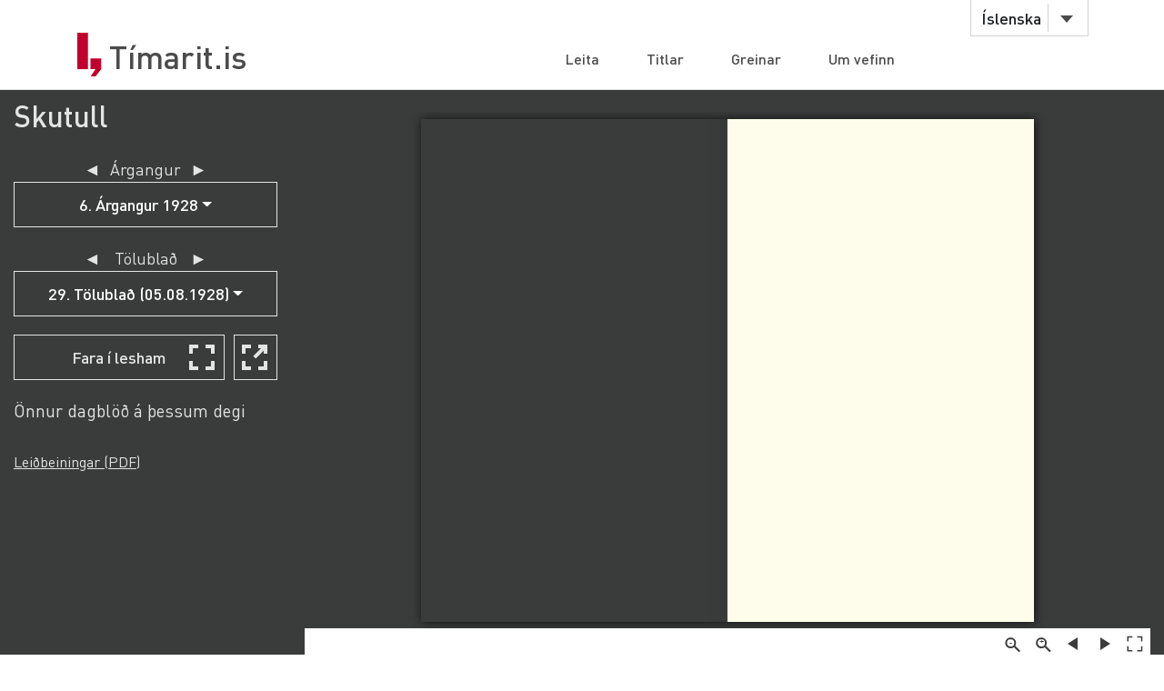

--- FILE ---
content_type: text/html;charset=UTF-8
request_url: https://timarit.is/page/4997370
body_size: 46425
content:
<!DOCTYPE html>
<html lang="is">
<head>

  <link rel="canonical" href="https://timarit.is/page/4997370" />
  
  
	<meta content="text/html; charset=utf-8" http-equiv="content-type" />
	<meta name="viewport" content="width=device-width, initial-scale=1.0" />
	<meta content="is" name="language" />
	<meta content="is" name="DC.Language" />
	<meta content="Tímarit.is" name="DC.Title" />
	<meta content="Service" name="DC.Type" />
	<meta content="http://www.landsbokasafn.is" name="DC.Identifier" />
	<meta content="Landsbókasafn Íslands - Háskólabókasafn" name="DC.Creator" />
	<meta content="Landsbókasafn Íslands - Háskólabókasafn" name="DC.Publisher" />
	<meta
		content="Landsbókasafn Íslands - Háskólabókasafn, Þjóðarbókhlöðunni, Arngrímsgötu 3 - 107 Reykjavík"
		name="copyright" />
	<meta content="Tímarit.is er stafrænt safn sem veitir aðgang að milljónum myndaðra blaðsíðna á stafrænu formi af þeim prentaða menningararfi sem varðveittur er í blöðum og tímaritum frá Færeyjum, Grænlandi og Íslandi." name="description">
	
	
	
	  <meta property="og:title" content="Skutull - 29. Tölublað (05.08.1928), Blaðsíða 1"/>
	  <meta property="og:description" content="Skutull."/>
	  
	  <meta property="og:image" content="https://timarit.is/files/62888458/ogimage.jpg"/>	
	
	
	 
	<meta content="all" name="audience" />
	<meta content="index,follow" name="robots" />
	
	<meta content="30" name="revisit-after" />

	<link rel="shortcut icon" href="/favicon-e1d25206ceac539725ea84e8134251ee.ico" />
	<link type="text/css" rel="stylesheet" href="/css/styles-8d3e88049b504dbb986c13099937d467.css">
	<link type="text/css" rel="stylesheet" href="/css/jquery-ui-4ff3eaf9d5e1afbc46861203dbe649f1.css">
	<link type="text/css" rel="stylesheet" href="/css/additional-549aa7e7cdccbd5591d02a5c4bf08c12.css">

	<script src="/javascript/htmx.min-7e9c374d75c23ad1d811715d41ac89f1.js"></script>
	<script src="/javascript/jquery.min-a09e13ee94d51c524b7e2a728c7d4039.js"></script>
	<script src="/javascript/jquery-ui.min-0a497d4661df7b82feee14332ce0bdaf.js"></script>
	<script src="/javascript/jquery.datepicker-is-4d740800915f993dcea7bd78c8071199.js"></script>

	<script src="/javascript/scrollreveal.min-126cb7c432914f6c726ff146110dcb75.js"></script>
	<script src="/javascript/jquery.matchHeight-min-abe502808587cd6efbddd710fb2a5af8.js"></script>
	
	<script src="/javascript/popper.min-56456db9d72a4b380ed3cb63095e6022.js"></script>
	<script src="/javascript/bootstrap.min-0a958254db529f99f475080fe2a6dcdb.js"></script>
	
	<script src="/javascript/scripts-d808f20b4c198961283300dea5f4dd0b.js"></script>
	<script src="/javascript/popover.min-2124328181628bda562bb9fd940b5fc0.js"></script>
  
  
	<script>
	  (function(i,s,o,g,r,a,m){i['GoogleAnalyticsObject']=r;i[r]=i[r]||function(){
	  (i[r].q=i[r].q||[]).push(arguments)},i[r].l=1*new Date();a=s.createElement(o),
	  m=s.getElementsByTagName(o)[0];a.async=1;a.src=g;m.parentNode.insertBefore(a,m)
	  })(window,document,'script','//www.google-analytics.com/analytics.js','ga');
	
	  ga('create', 'UA-19666866-1', 'auto');
	  ga('set', 'anonymizeIp', true);
	  ga('send', 'pageview');  
	</script>
	
  
  <script defer data-domain="timarit.is" src="https://t.landsbokasafn.is/js/script.outbound-links.tagged-events.js"></script>
  <script>
    function pageview() {
      if (typeof plausible !== "undefined") {
        const url = new URL(location.href)
        const queryParams = new URLSearchParams(location.search)
        let customUrl = url.protocol + "//" + url.hostname + url.pathname.replace(/\/$/, '')
        plausible('pageview', { u: customUrl + window.location.search })
      } // else tracking script not loaded
    }
    </script>
  
  
  
	<script>
	  function gaTrackEvent(eventCategory, eventAction, eventLabel){
		
			ga('send', 'event', eventCategory, eventAction, eventLabel);
	  
	  }
	</script>
  

  <title>Skutull - 05.08.1928 - Tímarit.is</title>

  <link rel="stylesheet" href="/css/tempusdominus-bootstrap-4.min-2982e57479d9e75bc982fd514d4915c2.css" />  
  <script src="/javascript/moment-with-locales.min-61034516b55d26ff9b73e544ddd0dd00.js"></script>
  <script src="/javascript/tempusdominus-bootstrap-4-a9e9210eaf330ddbba97791f0172f92e.js"></script>
  
  <link type="text/css" rel="stylesheet" href="/css/issue-0bda477c6fa839fee45749945c8ac126.css?v311">
  <script src="/javascript/issue-dd3fd4af0c02e5212dbfd9d9bb4ef19c.js?v312"></script>
  
  <script>  

var serverUrl="https:\/\/timarit.is";
var baseUrl="\/";

var da=[];
var i2p = [];   
var issueId = 320088;  
var issueDate = "05.08.1928";
var exactIssueDate = "05.08.1928";  
var publicationId = 626;  
var selectLabel = "Velja" + " ...";  
var publicationName = "Skutull";
var pageLabel="Bla\u00F0s\u00ED\u00F0a"+" ";

var createIframe = function() {
  var self = this;
  $('<iframe>', {
      src: "\/page\/4997370?iabr=on\u0026ui=embed",
      id: 'iframeViewer',
      frameborder: 0,
      onload: function () {
          self.isIframeLoaded = true;
      }
  }).appendTo('#iframeContainer');
};

/********************************************
* dev: datepicker bootstrap vs. jquery
*********************************************/
var isJqueryDatePicker = false;
//var isJqueryDatePicker = !('ontouchstart' in window);

$(function() {
	
	if(isJqueryDatePicker){
		var jqueryDatePickerUrl="\/css\/jquery-datepicker-b2a241645e98cec2c6e221d6bd31c55c.css";
		$('head').append('<link rel="stylesheet" type="text/css" href="'+jqueryDatePickerUrl+'">');
	}
		
	createIframe();
	jQuery("#iframeViewer").addClass("iframeViewerOn");
	resizeWin();
  
	for (var i=0;i<i2p.length;i++ ) {
      da[i2p[i].value]=i2p[i].key;    
   	  if (enabledDates.filter(function(e) { return e._i === i2p[i].value; }).length == 0) {
        var enabledMoment = moment(i2p[i].value, 'DD.MM.YYYY');
     	enabledDates.push(enabledMoment);
   	  }  
  	} 
	
	if(isJqueryDatePicker==false){
	
		var bsDatePickerTooltips = {
	     today: "\u00ED dag",
	     clear: "Hreinsa",
	     close: "loka",
	     selectMonth: "velja m\u00E1nu\u00F0",
	     prevMonth: "fyrri m\u00E1nu\u00F0ur",
	     nextMonth: "n\u00E6sti m\u00E1nu\u00F0ur",
	     selectYear: "velja \u00E1r",
	     prevYear: "fyrra \u00E1r",
	     nextYear: "n\u00E6sta \u00E1r",
	     selectDecade: "velja \u00E1ratug",
	     prevDecade: "fyrri \u00E1ratugur",
	     nextDecade: "n\u00E6sti \u00E1ratugur",
	     prevCentury: "fyrra \u00F6ld",
	     nextCentury: "n\u00E6sta \u00F6ld"
	   }
  
	   $('#datepicker').datetimepicker({
	       inline: true,
	       sideBySide: false,
	       locale: "is",
	       format: 'DD.MM.YYYY',
	       defaultDate: moment("05.08.1928", 'DD.MM.YYYY'),
	       minDate: moment(null, 'DD.MM.YYYY'),
	       maxDate: moment(null, 'DD.MM.YYYY'),
	       enabledDates: enabledDates,
	       tooltips: bsDatePickerTooltips
	   });
	
	   $("#datepicker").on("change.datetimepicker", function (e) {
	     var theFormattedDate = e.date.format('DD.MM.YYYY');
	     //console.log("change.datetimepicker theFormattedDate: "+theFormattedDate);
	     selectDate(theFormattedDate, null);
	   });
	   $("#datepicker").on("update.datetimepicker", function (e) {
		   if(e.change=='M'){
		     var theFirstDayOfMonth = e.firstOfMonthDate;
		     //console.log("update.datetimepicker theFirstDayOfMonth: " + theFirstDayOfMonth.format('DD.MM.YYYY'));     
		     enableDaysOnMonth(theFirstDayOfMonth);
		   }
	   });
	   $("#datepicker").on("error.datetimepicker", function (e) {
	     //console.log("error.datetimepicker >>>" + e.date + " : " + e.oldDate );
	     $("#errorDiv").show(); 
	   });
	   
	} else {

	  $("#datepicker").datepicker({
	      dateFormat: "dd.mm.yy",
	      changeMonth: true,
	      changeYear: true,
	      firstDay: "is"=='is'?0:1,
	          
	      defaultDate: "05.08.1928",
	      minDate: null,
	      maxDate: null,
	      yearRange: "null:null",
	      
	      onChangeMonthYear: changeMonthYearDate,
	      onSelect: selectDate,
	      beforeShowDay: showDayDate
	   });
  
	}
	
	//********************
  
  $("#bsVolSelect a").bind("click", bsVolChange);
  $("#bsTblSelect a").bind("click", bsTblChange);  
  $("#bsArtSelect a").bind("click", bsArtChange);
  $("#sameDayLink").bind("click", sameDayClick);
  $("#downloadIssueLink").bind("click", downloadIssueClick);
  $("#downloadArticleLink").bind("click", downloadArticleClick);
  $("#downloadIssueLinkAdmin").bind("click", downloadIssueClick);
  $("#downloadArticleLinkAdmin").bind("click", downloadArticleClick);
  $(".supplementOrParentLink").bind("click", supplementOrParentClick);
  $("#readModeButton").bind("click", issueGoFullscreen);
  $("#readModeButton2").bind("click", issueGoFullscreen);
  $("#downloadTextFiles").bind("click", downloadTextFilesClick);
  $("#goToSkraning").bind("click", goToSkraningClick);
  
  $("#publicationHeadline").bind("click", scrollToPubInfo);
  
  initArticle();
  
  $(".prevNextNav").bind("click", prevNextNavClick);
  prevNextNavStateCheck();
  
  if($("#bsArtSelect a.active").attr("data-id")==""){
		$("#issueArticlesDownload").hide();
		$("#issueArticlesDownloadAdmin").hide();
  } else {
	if($("#bsArtSelect a.active").attr("data-download")=="true"){
		$("#issueArticlesDownload").show();
		$("#issueArticlesDownloadAdmin").hide();
	} else {
		$("#issueArticlesDownload").hide();
		$("#issueArticlesDownloadAdmin").show();
	}
  }
  
  // accessibility
  $(".datepicker").find("th.next,th.prev").each(function( index ) {
  	$(this).prepend('<span style="display:none;">'+$(this).find("span").attr("title")+'</span>');
  });	
  $(".ui-datepicker-month").attr("title","velja m\u00E1nu\u00F0");
  $(".ui-datepicker-year").attr("title","velja \u00E1r");
  $(".ui-datepicker-month").attr("aria-label","velja m\u00E1nu\u00F0");
  $(".ui-datepicker-year").attr("aria-label","velja \u00E1r");
  
  $(window).resize(resizeWin);
  
  jQuery("#iframeViewer").focus();

});

  </script>
	
</head>
<body>
  <div id="wrapper">
    
			<!-- Red ribbon banner -->
			
				
			
			<div id="header">
				<div class="container">
					<div class="row">
						<div class="col-md-3 col-sm-4">
							<strong class="logo type2"><a href="/">Tímarit.is</a></strong>
						</div>
						<div class="col-md-9 col-sm-8">
							<nav class="nav-bar navbar-expand-md">
								<div class="tools">
									<div class="lang">
										
										<a href="#"
											data-toggle="dropdown" class="btn btn-default btn-select">Íslenska</a>
										
										
										
										<ul class="dropdown-menu">
											<li class="dropdown-item"><a href="?lang=en">English</a></li>
											<li class="dropdown-item"><a href="?lang=is">Íslenska</a></li>
											<li class="dropdown-item"><a href="?lang=da">Dansk</a></li>
											<li class="dropdown-item"><a href="?lang=fo">Færøsk</a></li>
											<li class="dropdown-item"><a href="?lang=kl">Kalaallisut</a></li>
										</ul>
									</div>
									<!-- lang -->
									
									<!-- user -->
									
										
								</div>
								<!-- tools -->
								<ul id="main-nav" class="collapse navbar-collapse">
									<li><a
										href="/">Leita</a></li>
									<li><a
										href="/titles">Titlar</a></li>
									<li><a
										href="/articles">Greinar</a></li>
									<li><a
										href="/about">Um vefinn</a></li>
								</ul>
								<!-- </div>tools -->
							</nav>
							<!-- nav-bar -->
							<span class="btn-menu d-block d-md-none collapse navbar-collapse"
								data-target="#navDrop"><span>menu</span></span>
						</div>
					</div>
				</div>
				<!-- container -->
			</div>
			<!-- header -->
			<!-- <figure class="visual bg-img type2">
					<img th:src="@{/images/img-12.jpg}" alt="#">
				</figure> -->
			<!-- visual -->
		

    <section class="info-section" style="background-color: #3a3b3b; padding-bottom: 0px;">
    
      <!-- <div style=""><img th:src="@{/images/fullscreen_fff.png}" style="width:50px;position:absolute;right:0"/></div> -->
      <div class="container-fluid">
      
       <div class="row" id="wraprow">
         <!-- outer col 1/2 -->
         <div class="col-12 col-lg-4 col-xl-3 order-lg-first" id="issueNavDiv">
              <h2 style="margin-top: 10px;" class="">
            	<a href="#pubInfoBottom" 
            		id="publicationHeadline"
            		style="color: #e4e4e4;" 
            		title="Sjá nánar">Skutull</a>
              </h2>

              <div class="" style="margin-bottom: 25px;"></div>
              
              
              <div class="row" id="errorDiv" style="margin-bottom:20px;display:none;" >
                <div class="col-sm-12 text-danger">Hér hefur orðið villa. </div>
              </div>
              
              <div class="row">
                 <!-- inner col 1/2 -->
	               <div class="col-12 col-lg-12">
	              
		                
		             </div>
		             <!-- end inner col 1/2 -->
	               <!-- inner col 2/2 -->
	               <div class="col-12 col-lg-12 col-md-6 col-sm-11">
	              
		              <div class="row"  style="margin-bottom:20px;">
		                <div class="col-12 col-sm-11 col-md-12 text-center issueLabel" >
                      <a class="prevNextNav prevNav " href="#" title="fyrri árgangur">&#x25c4;</a>
                      <span class="inlineLabel">Árgangur</span>
                      <a class="prevNextNav nextNav" href="#" title="næsti árgangur">&#x25ba;</a>
                    </div>
		                <div class="col-12 col-sm-11 col-md-12 dropdown">

		                  <button type="button" class="btn btn-nav dropdown-toggle" data-toggle="dropdown">
                        <!--  Dropdown button -->
                      </button>
                      <div id="bsVolSelect" class="dropdown-menu">
                        <a class="dropdown-item" href="#"
                          data-id="7579">1. Árgangur 1923</a><a class="dropdown-item" href="#"
                          data-id="7580">2. Árgangur 1924</a><a class="dropdown-item" href="#"
                          data-id="7581">3. Árgangur 1925</a><a class="dropdown-item" href="#"
                          data-id="7582">4. Árgangur 1926</a><a class="dropdown-item" href="#"
                          data-id="7583">5. Árgangur 1927</a><a class="dropdown-item active" href="#"
                          data-id="7584">6. Árgangur 1928</a><a class="dropdown-item" href="#"
                          data-id="7585">7. Árgangur 1929</a><a class="dropdown-item" href="#"
                          data-id="7586">8. Árgangur 1930</a><a class="dropdown-item" href="#"
                          data-id="7607">9. Árgangur 1931</a><a class="dropdown-item" href="#"
                          data-id="7608">10. Árgangur 1932</a><a class="dropdown-item" href="#"
                          data-id="7609">11. Árgangur 1933</a><a class="dropdown-item" href="#"
                          data-id="7610">12. Árgangur 1934</a><a class="dropdown-item" href="#"
                          data-id="7611">13. Árgangur 1934/1935</a><a class="dropdown-item" href="#"
                          data-id="7612">14. Árgangur 1936</a><a class="dropdown-item" href="#"
                          data-id="7613">15. Árgangur 1937</a><a class="dropdown-item" href="#"
                          data-id="7614">16. Árgangur 1938</a><a class="dropdown-item" href="#"
                          data-id="7615">17. Árgangur 1939</a><a class="dropdown-item" href="#"
                          data-id="7616">18. Árgangur 1940</a><a class="dropdown-item" href="#"
                          data-id="7617">19. Árgangur 1941</a><a class="dropdown-item" href="#"
                          data-id="7618">20. Árgangur 1942</a><a class="dropdown-item" href="#"
                          data-id="7619">21. Árgangur 1943</a><a class="dropdown-item" href="#"
                          data-id="7620">22. Árgangur 1944</a><a class="dropdown-item" href="#"
                          data-id="7621">23. Árgangur 1945</a><a class="dropdown-item" href="#"
                          data-id="7622">24. Árgangur 1946</a><a class="dropdown-item" href="#"
                          data-id="7623">25. Árgangur 1947</a><a class="dropdown-item" href="#"
                          data-id="7624">26. Árgangur 1948</a><a class="dropdown-item" href="#"
                          data-id="7625">27. Árgangur 1949</a><a class="dropdown-item" href="#"
                          data-id="7626">28. Árgangur 1950</a><a class="dropdown-item" href="#"
                          data-id="7627">29. Árgangur 1951</a><a class="dropdown-item" href="#"
                          data-id="7628">30. Árgangur 1952</a><a class="dropdown-item" href="#"
                          data-id="7629">31. Árgangur 1953</a><a class="dropdown-item" href="#"
                          data-id="7630">32. Árgangur 1954</a><a class="dropdown-item" href="#"
                          data-id="7631">33. Árgangur 1955</a><a class="dropdown-item" href="#"
                          data-id="7632">34. Árgangur 1956</a><a class="dropdown-item" href="#"
                          data-id="7633">35. Árgangur 1957</a><a class="dropdown-item" href="#"
                          data-id="7634">36. Árgangur 1958</a><a class="dropdown-item" href="#"
                          data-id="7635">37. Árgangur 1959</a><a class="dropdown-item" href="#"
                          data-id="7636">38. Árgangur 1960</a><a class="dropdown-item" href="#"
                          data-id="7637">39. Árgangur 1961</a><a class="dropdown-item" href="#"
                          data-id="7638">40. Árgangur 1962</a><a class="dropdown-item" href="#"
                          data-id="7639">41. Árgangur 1963</a><a class="dropdown-item" href="#"
                          data-id="7640">42. Árgangur 1964</a><a class="dropdown-item" href="#"
                          data-id="7641">43. Árgangur 1965</a><a class="dropdown-item" href="#"
                          data-id="7642">44. Árgangur 1966</a><a class="dropdown-item" href="#"
                          data-id="7643">45. Árgangur 1967</a><a class="dropdown-item" href="#"
                          data-id="7644">46. Árgangur 1968</a><a class="dropdown-item" href="#"
                          data-id="7645">47. Árgangur 1969</a><a class="dropdown-item" href="#"
                          data-id="7646">48. Árgangur 1970</a><a class="dropdown-item" href="#"
                          data-id="7647">49. Árgangur 1971</a><a class="dropdown-item" href="#"
                          data-id="7648">50. Árgangur 1974</a><a class="dropdown-item" href="#"
                          data-id="7649">51. Árgangur 1975</a><a class="dropdown-item" href="#"
                          data-id="7650">52. Árgangur 1976</a><a class="dropdown-item" href="#"
                          data-id="19386">53. árgangur 1977</a><a class="dropdown-item" href="#"
                          data-id="19387">54. árgangur 1978</a><a class="dropdown-item" href="#"
                          data-id="19388">55. árgangur 1979</a><a class="dropdown-item" href="#"
                          data-id="19389">56. árgangur 1981</a><a class="dropdown-item" href="#"
                          data-id="19390">57. árgangur 1982</a><a class="dropdown-item" href="#"
                          data-id="19391">58. árgangur 1983</a><a class="dropdown-item" href="#"
                          data-id="19510">59. árgangur 1984</a><a class="dropdown-item" href="#"
                          data-id="19392">60. árgangur 1985</a><a class="dropdown-item" href="#"
                          data-id="19393">61. árgangur 1986</a><a class="dropdown-item" href="#"
                          data-id="19394">62. árgangur 1987</a><a class="dropdown-item" href="#"
                          data-id="19395">63. árgangur 1988</a><a class="dropdown-item" href="#"
                          data-id="19396">64. árgangur 1989</a><a class="dropdown-item" href="#"
                          data-id="19397">65. árgangur 1990</a><a class="dropdown-item" href="#"
                          data-id="19398">69. árgangur 1991</a><a class="dropdown-item" href="#"
                          data-id="19399">70. árgangur 1992</a><a class="dropdown-item" href="#"
                          data-id="19400">71. árgangur 1993</a><a class="dropdown-item" href="#"
                          data-id="19401">72. árgangur 1994</a><a class="dropdown-item" href="#"
                          data-id="19402">73. árgangur 1995</a><a class="dropdown-item" href="#"
                          data-id="19403">74. árgangur 1996</a><a class="dropdown-item" href="#"
                          data-id="19404">75. árgangur 1997</a><a class="dropdown-item" href="#"
                          data-id="19405">76. árgangur 1998</a><a class="dropdown-item" href="#"
                          data-id="19407">77. árgangur 1999</a><a class="dropdown-item" href="#"
                          data-id="19408">78. árgangur 2000</a><a class="dropdown-item" href="#"
                          data-id="19409">79. árgangur 2001</a><a class="dropdown-item" href="#"
                          data-id="19410">80. árgangur 2002</a><a class="dropdown-item" href="#"
                          data-id="19411">81. árgangur 2003</a><a class="dropdown-item" href="#"
                          data-id="19412">82. árgangur 2005</a><a class="dropdown-item" href="#"
                          data-id="19413">83. árgangur 2006</a><a class="dropdown-item" href="#"
                          data-id="19414">84. árgangur 2007</a><a class="dropdown-item" href="#"
                          data-id="19511">85. árgangur 2008</a><a class="dropdown-item" href="#"
                          data-id="19415">86. árgangur 2009</a><a class="dropdown-item" href="#"
                          data-id="19416">87. árgangur 2010</a><a class="dropdown-item" href="#"
                          data-id="19417">88. árgangur 2012</a>
                      </div>
                      
		                </div>
		              </div>
		
		              <div class="row" >
                    <div class="col-12 col-sm-11 col-md-12 text-center issueLabel" >
	                    <a class="prevNextNav prevNav " href="#" title="fyrra eintak">&#x25c4;</a>
	                    <span class="inlineLabel">Tölublað</span>
	                    <a class="prevNextNav nextNav" href="#" title="næsta eintak">&#x25ba;</a>
                    </div>
                    <div class="col-12 col-sm-11 col-md-12 dropdown" >

                      <button type="button" class="btn btn-nav dropdown-toggle" data-toggle="dropdown">
                        <!--  Dropdown button -->
                      </button>
                      <div id="bsTblSelect" class="dropdown-menu">
                        <a class="dropdown-item" href="#"
                          data-id="320060"
                          data-download="false">1. Tölublað (07.01.1928)</a><a class="dropdown-item" href="#"
                          data-id="320061"
                          data-download="false">2. Tölublað (13.01.1928)</a><a class="dropdown-item" href="#"
                          data-id="320062"
                          data-download="false">3. Tölublað (19.01.1928)</a><a class="dropdown-item" href="#"
                          data-id="320063"
                          data-download="false">4. Tölublað (21.01.1928)</a><a class="dropdown-item" href="#"
                          data-id="320064"
                          data-download="false">5. Tölublað (28.01.1928)</a><a class="dropdown-item" href="#"
                          data-id="320065"
                          data-download="false">6. Tölublað (04.02.1928)</a><a class="dropdown-item" href="#"
                          data-id="320066"
                          data-download="false">7. Tölublað (06.02.1928)</a><a class="dropdown-item" href="#"
                          data-id="320067"
                          data-download="false">8. Tölublað (11.02.1928)</a><a class="dropdown-item" href="#"
                          data-id="320068"
                          data-download="false">9. Tölublað (19.02.1928)</a><a class="dropdown-item" href="#"
                          data-id="320069"
                          data-download="false">10. Tölublað (26.02.1928)</a><a class="dropdown-item" href="#"
                          data-id="320070"
                          data-download="false">11. Tölublað (02.03.1928)</a><a class="dropdown-item" href="#"
                          data-id="320071"
                          data-download="false">12. Tölublað (10.03.1928)</a><a class="dropdown-item" href="#"
                          data-id="320072"
                          data-download="false">13. Tölublað (16.03.1928)</a><a class="dropdown-item" href="#"
                          data-id="320073"
                          data-download="false">14. Tölublað (23.03.1928)</a><a class="dropdown-item" href="#"
                          data-id="320074"
                          data-download="false">15. Tölublað (03.04.1928)</a><a class="dropdown-item" href="#"
                          data-id="320075"
                          data-download="false">16. Tölublað (07.04.1928)</a><a class="dropdown-item" href="#"
                          data-id="320076"
                          data-download="false">17. Tölublað (15.04.1928)</a><a class="dropdown-item" href="#"
                          data-id="320077"
                          data-download="false">18. Tölublað (24.04.1928)</a><a class="dropdown-item" href="#"
                          data-id="320078"
                          data-download="false">19. Tölublað (04.05.1928)</a><a class="dropdown-item" href="#"
                          data-id="320079"
                          data-download="false">20. Tölublað (13.05.1928)</a><a class="dropdown-item" href="#"
                          data-id="320080"
                          data-download="false">21. Tölublað (23.05.1928)</a><a class="dropdown-item" href="#"
                          data-id="320081"
                          data-download="false">22. Tölublað (29.05.1928)</a><a class="dropdown-item" href="#"
                          data-id="320082"
                          data-download="false">23. Tölublað (06.06.1928)</a><a class="dropdown-item" href="#"
                          data-id="320083"
                          data-download="false">24. Tölublað (16.06.1928)</a><a class="dropdown-item" href="#"
                          data-id="320084"
                          data-download="false">25. Tölublað (26.06.1928)</a><a class="dropdown-item" href="#"
                          data-id="320085"
                          data-download="false">26. Tölublað (07.07.1928)</a><a class="dropdown-item" href="#"
                          data-id="320086"
                          data-download="false">27. Tölublað (17.07.1928)</a><a class="dropdown-item" href="#"
                          data-id="320087"
                          data-download="false">28. Tölublað (31.07.1928)</a><a class="dropdown-item active" href="#"
                          data-id="320088"
                          data-download="false">29. Tölublað (05.08.1928)</a><a class="dropdown-item" href="#"
                          data-id="320089"
                          data-download="false">30. Tölublað (13.08.1928)</a><a class="dropdown-item" href="#"
                          data-id="320090"
                          data-download="false">31. Tölublað (19.08.1928)</a><a class="dropdown-item" href="#"
                          data-id="320091"
                          data-download="false">32. Tölublað (25.08.1928)</a><a class="dropdown-item" href="#"
                          data-id="320092"
                          data-download="false">33. Tölublað (01.09.1928)</a><a class="dropdown-item" href="#"
                          data-id="320093"
                          data-download="false">34. Tölublað (08.09.1928)</a><a class="dropdown-item" href="#"
                          data-id="320094"
                          data-download="false">35. Tölublað (15.09.1928)</a><a class="dropdown-item" href="#"
                          data-id="320095"
                          data-download="false">36. Tölublað (22.09.1928)</a><a class="dropdown-item" href="#"
                          data-id="320096"
                          data-download="false">37. Tölublað (29.09.1928)</a><a class="dropdown-item" href="#"
                          data-id="320097"
                          data-download="false">38. Tölublað (05.10.1928)</a><a class="dropdown-item" href="#"
                          data-id="320098"
                          data-download="false">39. Tölublað (12.10.1928)</a><a class="dropdown-item" href="#"
                          data-id="320099"
                          data-download="false">40. Tölublað (19.10.1928)</a><a class="dropdown-item" href="#"
                          data-id="320100"
                          data-download="false">41. Tölublað (26.10.1928)</a><a class="dropdown-item" href="#"
                          data-id="320101"
                          data-download="false">42. Tölublað (02.11.1928)</a><a class="dropdown-item" href="#"
                          data-id="320102"
                          data-download="false">43. Tölublað (10.11.1928)</a><a class="dropdown-item" href="#"
                          data-id="320103"
                          data-download="false">44. Tölublað (16.11.1928)</a><a class="dropdown-item" href="#"
                          data-id="320104"
                          data-download="false">45. Tölublað (23.11.1928)</a><a class="dropdown-item" href="#"
                          data-id="320105"
                          data-download="false">46. Tölublað (30.11.1928)</a><a class="dropdown-item" href="#"
                          data-id="320106"
                          data-download="false">47. Tölublað (07.12.1928)</a><a class="dropdown-item" href="#"
                          data-id="320107"
                          data-download="false">48. Tölublað (14.12.1928)</a><a class="dropdown-item" href="#"
                          data-id="320108"
                          data-download="false">49. Tölublað (20.12.1928)</a>
                      </div>
                      
                    </div> 
                  </div>
                  
                  <div class="row hidden" id="issueDownload">
	                <div class="col-12 col-sm-11 col-md-12 text-center">
	                  <a id="downloadIssueLink" href="#">Sækja þetta tölublað</a>
	                </div>
	              </div>
	              
	              
		              
		              <div class="row navTopMargin hidden" id="issueArticles">
		                 <div class="col-12 col-sm-11 col-md-12 text-center issueLabel" >
                      <a class="prevNextNav prevNav ignoreZeroIndex" href="#" title="fyrri grein">&#x25c4;</a>
                      <span class="inlineLabel">Grein</span>
                      <a class="prevNextNav nextNav" href="#" title="næsta grein">&#x25ba;</a>
                    </div>
		                <div class="col-12 col-sm-11 col-md-12 dropdown">
		                  
		                  <button type="button" class="btn btn-nav dropdown-toggle" data-toggle="dropdown">
                        <!--  Dropdown button -->
                      </button>
                      <div id="bsArtSelect" class="dropdown-menu">
                        <a class="dropdown-item active" href="#" data-id="" data-gegnirid="">Velja ...</a>
                        
                      </div>
                      
		                </div>
		              </div>

		              <div class="row hidden" id="issueArticlesDownload">
		                <div class="col-12 col-sm-11 col-md-12 text-center">
		                  <a id="downloadArticleLink" href="#">Sækja þessa grein</a>
		                </div>
		              </div>
		              
		              
		              
		              <div class="row navTopMargin" id="readMode">
		                <div class="col-12 col-sm-11 col-md-12 text-center">
		                  <button class="btn btn-nav" style="background-image: url(/images/fullscreen_48px-db66fa1ab4374f331c5b6469c1a45b42.svg);" 
		                  	id="readModeButton">Fara í lesham</button>
		                  <button class="btn btn-nav" style="background-image: url(/images/newwindow_48px-06cb36aaf91668d4d171b79cc7cdcaf8.svg);" 
		                  	id="readModeButton2" title="Fara í lesham: Skoða í nýjum glugga" aria-label="Skoða í nýjum glugga">&nbsp;</button>
		                </div>
		              </div>

		              <div class="row navTopMargin">
		                <div class="col-12 col-sm-11 col-md-12">
		                  <a id="sameDayLink" href="#">Önnur dagblöð á þessum degi</a>
		                </div>
		              </div>
		              
		              
		              
		              
		              
                  
		              
		              
		              
		              <div id="instructionsDiv" class="row navTopMargin">
		                <div class="col-12 col-sm-11 col-md-12">
		                  <a id="instructionsLink" href="/instructions-7c1f8e8599ef4ccd2962a8d2b9fbd9eb.pdf">Leiðbeiningar (PDF)</a>
		                  
		                </div>
		              </div>
		              
		              <div class="row" >
                    <div class="col-sm-10" style="margin-top:20px;"></div>
                    <div class="col-sm-10" style="margin-bottom:20px;"></div>
                  </div>

		            </div>
	          </div>
	          <!-- end inner col 2/2 -->
         </div>
        <!-- end outer col 1/2 -->
        <!-- outer col 2/2 -->
        <div class="col-12 col-lg-8 col-xl-9 order-first">
          <br/>
          
          <!-- BookReader -->
          <div id="iframeContainer"></div>
          <script> 
          	jQuery("#iframeContainer").addClass("z100");
          </script>
    
    	  <!-- Bots, or javascript disabled -->
          <div id="hiddenNavIncl" class="noIframeNav">        
			<p class="bookDisplayInfoValue" 
				title="Skutull - 05.08.1928, Blaðsíða 1">Skutull - 05.08.1928, Blaðsíða 1</p>
			<a href="/files/62888458">
			  <img style="height:100px;" 
				src="/files/62888461" alt="Skutull - 05.08.1928, Blaðsíða 1" title="Skutull - 05.08.1928, Blaðsíða 1"/>
			</a>
			<div style="height:70px;overflow:scroll;">﻿Samsæri í Rússlandi.
Blöðin bafa í sumar við og við
fluM frófcfca9keyti um samsæri gegn
sovjefcríkinu rússneska. Skeyti þeasi
Jhafa verið mjög ónákvæm og offc
villandi og lítið verið gerfc úr
þessu, jafnvel gefið í skyn, að
saklausir menn hafi verið liand-
teknir og samsærið hafi ekki verið
til í raun og veru, heldur hafi
verklýðsstjórnin fundið málarekst-
urinn upp fcil þesa að draga afc-
hygli heimsins frá öðrum gerðum
hennar.
Sannleikurinn í þessu máli er
sá, að hér var um sfcórvægileg
samtök að ræða, fcil þess að koma
fófcum undan rússnesku verklýðs-
stjórninni.
Það var í marsmánuði s.l., að
upp komsfc urn samtök verkfræð-
inga og verkstjóra í kolanámun-
um í Shakty í norður Kákasus í
svonefndu Donetz-hóraði. Sam-
tökin voru um það, að eyðileggja
smám samon námurnar, með því,
að reka þær eins illa og unt var,
hæfcta að grafa kol í besfcu göng-
unum og hleypa þar vafcni á, byrja
á &#39;nýjum göngum þar sem lítil
eða engin kol voru og gera verka-
mennina óánægða við stjórnina.
Við raunsókn málsins kom það
i ljós, að samtökin voru miklu
víðfcækari. Þau náðu víða um
landið og til ýmissa iðngreina, og
þátttakendur voru meðal hátfcsettra
kolaverkfræðinga í Moskva. Fjár-
sfcyrk hafði fólagsskapurinn frá
fyrverandi eigendum námanna og
félögum þeirra i úfclöndum og hafði
tekið á raóti stórfé. Einn maður
hafði t. d. fcekið -við 700 þúsund
gullrúblum og dreift því meðal
fólaga sinna, Tilgangurinn með
félagsskapnum var eigi að eins
sá, að neyða RÚ9sa til að selja
námurnar útlendingum á leigu,
heldur og sá, að sfcöðva alla kola-
framleiðslu í landinu, ef ráðist
yrði að Rússum af auðvaldi annara
landa.
Fólagsskapur þessi hefir starfað
siðan árið 1921, og furðar margá*
á því, hve lengi bann hefir getað
þrifisfc. En ástæðan til þess er sú,
að meðlimir fóiagsins eru allir
andsfcæðingar núverandi stjórnar,
þjónar fyrverandi eigenda, en með
sérþekkingu í sinni grein, svo þeir
höfðu frjálsar hendur með reksfcur
námanna. Þeir voru einnig afar
varkárir með val á aðstoðarmönn-
um sírium og fcóku þá því að eins
i fólagsskapinn, að þeir væru þeim
þaulkunnugir. Margir höfðu unnið
saman fyrir byltinguna í námunum
og sumir höfðu jafn vel verið eig-
endur þeirra áður. Sovjefc-stjórnin
trúði þessum mönnum, sem fag-
mönnum, fyrir rekstri námanna,
en þeir höfðu alt aðra lífsskoðun
en hún og fundu enga hvöt hjá
sér til að vinna þjóðinni samvisku-
samlega. Þeirra yfirmenn voru
gömlu eigendurnir, sem flúið höfðu
laodið.
Alis voru 53 menn kærðir fyrir
uppreist þessa, þar af 3 Þjóðverjar.
Meðgengu margir þeirra þáfcttöku
sina, meiri eða minni, í samtökun-
um, og skýrðu fullkomlega frá
gerðum fólagsskaparins og ætlun
hans.
Auk þeirra, sem áður höfðu
verið eigendur, upplýstist, að ýms
ríki höfðu veifcfc aðstoð sina og
verið í vitorði um samsærið.
Einkum var unnið að því á síð-
asfca ári, að undirbúa sambandið
við stórveldin, svo hægfc væri
að flýta hruni hins rússneska
jafnaðarmannaríkis. Verkfræðing-
arnir höfðu ágæfc tækifæri til þess
að koma fram æfclun sinni, því að
þeir voru oft og tíðum sendir utan
til þess að semja um kaup á vól-
um og öðru slíku, er til reksturs
námanna þurfti. I þeim ferðum
störfuðu þeir sem mesfc að gengi
félagsskapar síns, og öfluðu sór
frekari sambanda við skoðana-
bræður sína erlendis, bæði inn-
lenda og erlenda.
Fyrir skömmu síðan er dómur
fallinn í málum þessara sökudólga.



„RJETTUR&quot;
v — Tímarit um þjóðfélag;s- og 4
f menningarmál. Kemur út tvis- -)
l var á ári, 14—16 arkir að stærð.
Flytur frœðandi greinar um
bókmentir, þjóðfélavsmál, listir
r og önnur menningarmál. Enn ^
fremur sögur og kvæði, er-
lend og innlend tíðindi. —
Árgangurinn kostar 4 kr.
Gjalddagi er 1. október.
-)
-5
-5
-i
_____________ -5
Ritstjóri:	* ^
EINAR OLGEIRSSON, kennari.
-5
r
r
S-
r
L
b
r
^&lt;■•4:. -4-_
Aðalumboðsmaður:
Jón G. Guðmann, kaupmaður.
P. O. Box 34, Akureyri.
Gerist áskrifenöur!
Voru 11 dæmdir til dauðe, þar af
var dómi 6 breyfcfc i æfilanga hegn-
ingarvinnu, 36 voru dæmdir í eins
til tíu ára fangelsi, 4 fengu skil-
orðsbundinn dóm, þar á meðal
einn Þjóðverjinn, tveir Þjóðverjar
voru sýknaðir.
Eftir að dómur þessi var&#39;birtur
og rannsókn málsins var gerð
heyrum kunnug, lækkaði mjög
hávaðinn í erlendum auðvaldsblöð-
um, og tala þau nú sem minst um
þe9sa gífurlegu áris á rússneska
jafnaðarmannaríkið.
Af þessu máli ættu jafnaðar-
menn um heim allan að læra það,
að samvinnan við ihaldið getur
aldrei borið góðan ávöxt fyrir
framgang jafnaðarstefnunnar og
það er hættulegt að treysta á trú-
mensku þeirra manna, sem bafa
alfc aðra hfsskoðun en þá, sem
þeir eiga að vinna í samræmi
við. Alþýðan verður að treysfca
sjálfri ser og varpa frá sór þeirri
kreddu, að hún só ver fallin til
framkvæmdanna, en auðmaðurinn.
(Að mestu eftir ,,Inprecor“.)</div>	
			<div style="height:70px;overflow:scroll;">	
			  <span>
			    <a href="/page/4997370">Blaðsíða 1</a>
			    <br/>
			  </span><span>
			    <a href="/page/4997371">Blaðsíða 2</a>
			    <br/>
			  </span><span>
			    <a href="/page/4997372">Blaðsíða 3</a>
			    <br/>
			  </span><span>
			    <a href="/page/4997373">Blaðsíða 4</a>
			    <br/>
			  </span>
			</div>			
          </div> 
              
          <br/>
         </div>
         <!-- end outer col 2/2 -->
       </div>
       <!-- end row -->
       
       

      </div>
      <!-- end container -->
    </section>
    
    <div class="container" id="pubInfoSection"> 
	    <div class="row">  
	      <div class="col-sm-12 col-xl-6" style="margin-top:35px;">
	       <a data-name="title-details" data-id="626" href="#" style="display:none;">x</a>
	       <div class="filter-box" style="border:1px solid lightgray;padding:16px;">
	  		 <h3>Skutull</h3>
	  		 <div id="title-less-626"></div>
	  		 <div id="title-more-626" class="details-grid-closed"
	  		 	hx-get="/titles/details?id=626"
                hx-target="#title-more-626"
                hx-swap="outerHTML"
                hx-trigger="load"></div>
	  		 <div style="clear:both;"></div>
	       </div> 
	      </div>
	      <div class="col-sm-12 col-xl-6" style="margin-top:35px;">
	       <div class="filter-box" style="padding:16px;">
	  		 <h3>Beinir tenglar</h3>
			 <p>Ef þú vilt tengja á þennan titil, vinsamlegast notaðu þessa tengla:</p>
			 <p>
			 	<span>Tengja á þennan titil</span>: <span>Skutull</span><br/>
			 	<a style="font-weight:bold" 
			 	 href="/publication/626">https://timarit.is/publication/626</a>
			 </p>
			 <p style="display:none;">
			 	<span>Tengja á þetta tölublað</span>: <span id="directLinkToIssueText"></span><br/>
			 	<a style="font-weight:bold" id="directLinkToIssueLink" href="#"></a>
			 </p>
			 <p style="display:none;">
			 	<span>Tengja á þessa síðu</span>: <span id="directLinkToPageText"></span><br/>
			 	<a style="font-weight:bold" id="directLinkToPageLink" href="#"></a>
			 </p>
			 <p style="display:none;">
			 	<span>Tengja á þessa grein</span>: <span id="directLinkToArticleText"></span><br/>
			 	<a style="font-weight:bold" id="directLinkToArticleLink" href="#"></a>
			 </p>
			 <p style="min-height:43px;padding-left:57px;line-height:1em;background-size: 43px 43px;background-repeat: no-repeat;font-size:.9em;background-image: url(/images/error-b61815d797251beaa6431da20ce899fe.svg);">
			 	<span>Vinsamlegast ekki tengja beint á myndir eða PDF skjöl á Tímarit.is þar sem slíkar slóðir geta breyst án fyrirvara. Notið slóðirnar hér fyrir ofan til að tengja á vefinn.</span>
			 </p>
	       </div> 
	      </div>    
	      <div class="col-sm-12 col-xl-6" style="margin-top:5px;">
	       <div class="filter-box" style="padding:16px;">
	  		 <h3 id="issueActionsHeadline"></h3>
			 <p>Aðgerðir:</p>
			 <ul>
			 	<li><a id="downloadTextFiles" href="#" style="display:none;">Sækja textaskrár sem ZIP-skrá</a></li>
			 	
			 </ul>
	       </div> 
	      </div>
	    </div>
    </div>
    
    
			<footer id="footer">
				<div class="container">
					<div class="row row-56">
						<div class="col-md-4 col-sm-6 col-xs-12">
							<div class="head">
								<h3>Tímarit.is</h3>
							</div>
							<ul class="footer-nav">
								<li><a href="/titles">Titlar</a></li>
								<li><a href="/articles">Greinar</a></li>
								<li><a href="/about">Um vefinn</a></li>
								<li><a href="/wanted">Vöntunarlisti</a></li>
								<li><a href="/instructions-7c1f8e8599ef4ccd2962a8d2b9fbd9eb.pdf">Leiðbeiningar (PDF)</a></li>
								
							</ul>
						</div>
						<div class="col-md-4 hidden-sm hidden-xs">
							<div class="head">
								<h4>Skyldir vefir</h4>
							</div>
							<ul class="footer-nav">
								<li><a href="https://baekur.is/">Bækur.is</a></li>
								<li><a href="https://hljodsafn.is/">Hljóðsafn.is</a></li>
								<li><a href="https://handrit.is/">Handrit.is</a></li>
								<li><a
									href="https://landsbokasafn.is/index.php/vefir-safnsins"
									class="see-more">Sjá fleiri</a></li>
							</ul>
						</div>
						<div class="col-md-4 col-sm-6 col-xs-12">
							<div class="head">
								<figure class="logo">
									<a href="https://landsbokasafn.is"> <img
										src="/images/logo-footer-f3e544adb71453100e5ee832ae889073.png"
										alt="Landsbókasafn Íslands Háskólabókasafn">
									</a>
								</figure>
							</div>
							<address>Arngrímsgötu 3. 107 Reykjavík</address>
							<p>
								<strong><a href="tel:+3545255600">Sími / tel: + 354
										525 5600</a></strong>
							</p>
							<p>
								<strong><span class="tpostur" data-notandi="timarit"
									data-len="landsbokasafn.is">timarit (hjá) landsbokasafn.is</span></strong>
							</p>
						</div>
					</div>
				</div>
			</footer>
		

  </div>
  <!-- wrapper -->
</body>
</html>

--- FILE ---
content_type: text/html;charset=UTF-8
request_url: https://timarit.is/titles/details?id=626
body_size: 2990
content:

<footer id="title-more-footer-626" hx-swap-oob="true">
	<a data-name="title-details" data-id="626"
		class="see-less" title="Sjá nánar: Skutull 1923-2013"
		hx-on:click="
			$(this).parent().prev('div').toggleClass('details-grid-opened details-grid-closed');
			$(this).toggleClass('see-more see-less');
			$(this).parent().parent().find('p').slideToggle();">Sjá nánar</a>
	<script>
		$('#title-less-626').slideToggle();
	</script>
</footer>

<div id="title-more-626" class="details-grid-opened">
	<div style="overflow: hidden">
		
		
		
		
			<div class="details-left">Gerð af titli:</div>
			<div class="details-right">
				<a href="/titles?filteron=TYPE&amp;filterval=NEWSPAPER&amp;size=10">Dagblað</a>
			</div>
		
		
		
			<div class="details-left">Flokkur:</div>
			<div class="details-right">
				<a href="/titles?filteron=COLLECTION&amp;filterval=16&amp;size=10">Stjórnmálablöð</a>
			</div>
		
		
		
			<div class="details-left">Gegnir:</div>
			<div class="details-right">
				<a href="https://leitir.is/discovery/fulldisplay?vid=354ILC_NETWORK:10000_UNION&amp;context=L&amp;docid=alma991001817509706886" 
					target="_blank">991001817509706886</a>
			</div>
		
		
		
			<div class="details-left">ISSN:</div>
			<div class="details-right">2251-4430</div>
		
		
		
			<div class="details-left">Tungumál:</div>
			<div class="details-right">
				<a href="/titles?filteron=LANG&amp;filterval=isl&amp;size=10">Íslenska</a>
			</div>
		
		
		
			<div class="details-left">Árgangar:</div>
			<div class="details-right">85</div>
		
		
		
			<div class="details-left">Fjöldi tölublaða/hefta:</div>
			<div class="details-right">1605</div>
		
		
		
		
		
			<div class="details-left">Gefið út:</div>
			<div class="details-right">
				<span>1923-2013</span>
			</div>
		
		
		
			<div class="details-left">Myndað til:</div>
			<div class="details-right">
				<span>01.01.2012</span>
				<br/>
				
			</div>
		

		
			<div class="details-left">Útgáfustaðir:</div>
			<div class="details-right">
				<span>
					<a href="/titles?filteron=LOCATION&amp;filterval=12&amp;size=10">Ísafjörður</a>
					(<a href="/titles?filteron=COUNTRY&amp;filterval=2&amp;size=10">Ísland</a>)
					<br>
				</span>
			</div>
		

		
		
		
		
		
		
		
			<div class="details-left">Útgefandi:</div>
			<div class="details-right">
				<span>
					<span>Alþýðuflokkurinn</span>
					(<span>1923-í dag</span>)
					<br>
				</span>
			</div>
		
		
		
			<div class="details-left">Efnisorð:</div>
			<div class="details-right">
				<span>
					<a href="/titles?filteron=SUBJECT&amp;filterval=T%C3%ADmarit&amp;size=10">Tímarit</a>
					<br>
				</span><span>
					<a href="/titles?filteron=SUBJECT&amp;filterval=Stj%C3%B3rnm%C3%A1l&amp;size=10">Stjórnmál</a>
					<br>
				</span>
			</div>
		
		
		
			<div class="details-left">Lýsing:</div>
			<div class="details-right">
				<span>Skutull.</span>
			</div>
		
		
		
		
		
		
		
		
		
		
		

	</div>
</div>




--- FILE ---
content_type: text/html;charset=UTF-8
request_url: https://timarit.is/page/4997370?iabr=on&ui=embed
body_size: 10023
content:
<!DOCTYPE html>
<html lang="is">
<head>
    <title>Skutull - 29. Tölublað (05.08.1928) - Tímarit.is</title>
    <meta content="text/html; charset=utf-8" http-equiv="content-type"/>
    <meta name="viewport" content="width=device-width, initial-scale=1.0" />
    <meta name="apple-mobile-web-app-capable" content="yes">
	<link rel="shortcut icon" href="/favicon-e1d25206ceac539725ea84e8134251ee.ico" />
    <!-- JS dependencies -->
    <script src="/BookReader/jquery-1.10.1-bd42b401ab68f9eb54eee47a873b5769.js"></script>
    <script src="/BookReader/jquery-ui-1.12.0.min-540b3fea1b8c4af37343dcbd255040cd.js"></script>
    <script src="/BookReader/jquery.browser.min-9929873df0833fc027580212a2c92742.js"></script>
    <script src="/BookReader/dragscrollable-br-1c44a14109e4404e850f3387523bf3f1.js"></script>
    <script src="/BookReader/jquery.colorbox-min-663dd01c8e3859c4aa97cf088c49a64e.js"></script>
    <script src="/BookReader/jquery.bt.min-d931a9b1f381b50d9bdb12f4579d45b2.js"></script>

    
	<script>
	  (function(i,s,o,g,r,a,m){i['GoogleAnalyticsObject']=r;i[r]=i[r]||function(){
	  (i[r].q=i[r].q||[]).push(arguments)},i[r].l=1*new Date();a=s.createElement(o),
	  m=s.getElementsByTagName(o)[0];a.async=1;a.src=g;m.parentNode.insertBefore(a,m)
	  })(window,document,'script','//www.google-analytics.com/analytics.js','ga');
	
	  ga('create', 'UA-19666866-1', 'auto');
	  ga('set', 'anonymizeIp', true);
	  ga('send', 'pageview');  
	</script>
	
  
  <script defer data-domain="timarit.is" src="https://t.landsbokasafn.is/js/script.outbound-links.tagged-events.js"></script>
  <script>
    function pageview() {
      if (typeof plausible !== "undefined") {
        const url = new URL(location.href)
        const queryParams = new URLSearchParams(location.search)
        let customUrl = url.protocol + "//" + url.hostname + url.pathname.replace(/\/$/, '')
        plausible('pageview', { u: customUrl + window.location.search })
      } // else tracking script not loaded
    }
    </script>
  
  
  
	<script>
	  function gaTrackEvent(eventCategory, eventAction, eventLabel){
		
			ga('send', 'event', eventCategory, eventAction, eventLabel);
	  
	  }
	</script>
  
    
    <script>
      var pdfHighlights=[];
      var brI18n = { 
		      'view': "Sko\u00F0a",
		      'info': "Um riti\u00F0",
		      'infoOver': "Um riti\u00F0",
		      'share': "Deila",
		      'shareOver': "Deila \u00FEessu t\u00F6lubla\u00F0i",
		      'search': "Leita",
		      'page': "Bla\u00F0s\u00ED\u00F0a",
		      'pageShort': "bls.",
		      'of': "af",
		      'flipLeft': "Fyrri bla\u00F0s\u00ED\u00F0a",
		      'flipRight': "N\u00E6sta bla\u00F0s\u00ED\u00F0a",
		      'onePageView': "S\u00FDna eina bla\u00F0s\u00ED\u00F0u",
		      'twoPageView': "S\u00FDna tv\u00E6r bla\u00F0s\u00ED\u00F0ur",
		      'thumbnailView': "S\u00FDna sm\u00E1myndir",
		      'zoomOut': "\u00DEysja \u00FAt (shift-smella)",
		      'zoomIn': "\u00DEysja inn (ctrl-smella)",
		      'toggleFullscreen': "Virkja\/afvirkja heilskj\u00E1",
		      'goFullscreen': "Fara \u00ED lesham",
		      'exitFullscreen': "Sl\u00F6kkva \u00E1 lesham",
		      'settings': "Stillingar",
		      'searchResult': "Leitarni\u00F0ursta\u00F0a",
		      'searchResultsBelow': "Leitarni\u00F0urst\u00F6\u00F0ur munu birtast h\u00E9r fyrir ne\u00F0an",
		      'searchResultsMobile': "ni\u00F0urst\u00F6\u00F0ur fyrir",
		      'searchResultsMobile1': "ni\u00F0ursta\u00F0a fyrir",
		      'searchResultsNoMatches': "Engar ni\u00F0urst\u00F6\u00F0ur fundust",
		      'searchResultsError': "H\u00E9r hefur or\u00F0i\u00F0 villa",
		      'searchEnterAbove': "Sl\u00E1\u00F0u inn leitaror\u00F0 h\u00E9r a\u00F0 ofan",
		      'openToThisPage': "Opna \u00FEessa s\u00ED\u00F0u",
		      'finished': "Close",
		      'pageLayout': "S\u00FDna ...",
		      'onePage': "eina bla\u00F0s\u00ED\u00F0u",
		      'twoPages': "tv\u00E6r bla\u00F0s\u00ED\u00F0ur",
		      'thumbnails': "sm\u00E1myndir",
		      'zoom': "\u00DEysja",
		      'inflections': "beygingar",
		      'http500': "H\u00E9r hefur or\u00F0i\u00F0 villa. ",
		      'directLinkIntroText': "Ef \u00FE\u00FA vilt tengja \u00E1 \u00FEennan titil, vinsamlegast nota\u00F0u \u00FEessa tengla:",
		      'directLinkToPage': "Tengja \u00E1 \u00FEessa s\u00ED\u00F0u",
		      'directLinkToIssue': "Tengja \u00E1 \u00FEetta t\u00F6lubla\u00F0",
		      'nextIssue': "n\u00E6sta eintak",
		      'prevIssue': "fyrra eintak",
		      'openPageInNewWindow': "Sko\u00F0a PDF \u00ED n\u00FDjum glugga"
		  }
    </script>

    <!-- mmenu library -->
    <link rel="stylesheet" href="/BookReader/mmenu/dist/css/jquery.mmenu-5d29c712af10ce1c3f2de5118c1798c1.css"/>
    <link rel="stylesheet" href="/BookReader/mmenu/dist/addons/navbars/jquery.mmenu.navbars-0d12a2eb53ac7437f75ff838924a2898.css"/>
    <script src="/BookReader/mmenu/dist/js/jquery.mmenu.min-7c17456839987f3dc8355b5220e8421e.js"></script>
    <script src="/BookReader/mmenu/dist/addons/navbars/jquery.mmenu.navbars.min-510f8bf8ac669c036d119c79a59a1e73.js"></script>

    <!-- BookReader and plugins -->
    <link rel="stylesheet" href="/BookReader/BookReader-3efced36a43c5f8d8be02ef9f856cfa5.css"/>
    <script src="/BookReader/BookReader-3b2fe7c674eda2bef4ee593e38a3fb55.js?v=2"></script>

    <!-- Mobile nav plugin -->
    <script src="/BookReader/plugins/plugin.mobile_nav-b8b7fca42a2b629fb75c6f7f268ac400.js"></script>

    <!-- URL-changing plugin -->
    <script src="/BookReader/plugins/plugin.url-27db4a8322455dd8264258b8232fb8cb.js"></script>

    <script src="/BookReader/plugins/plugin.search-2ccb5cd40a915cd23153475a370b7a07.js"></script>
    <script src="/BookReader/plugins/plugin.iframe-d4b718b7c097055d1fa71691c058481c.js"></script>
    
    <script>
      var serverUrl="https:\/\/timarit.is";
      var baseURL = "\/"; 
      var brEmbeddedUrl = baseURL + "issue/320088";
      
      var brImageBase = "\/BookReader\/images\/"; 
      
      var brCurrentPageId = 4997370; 
      
      var issueId = 320088; 
      var issueDisplayName = "Skutull - 29. T\u00F6lubla\u00F0 (05.08.1928)"; 
      
      var pageIdList = [4997370,4997371,4997372,4997373];   
      var jpgIdList = [62888458,62888463,62888468,62888473];
      var jpgWidthList = [1187,1209,1199,1218];
      var jpgHeightList = [1947,1972,1953,1978];
      var thumbIdList = [62888461,62888466,62888471,62888476];
      var pdfIdList = [62888457,62888462,62888467,62888472];
      var pageNameList = ["1","2","3","4"];
      var pageSideList = ["R","V","R","V"];
      
      var prevIssueId = 320087; 
      var nextIssueId = 320089; 
      
      var isSearchAvailable = true; 
      

    </script>

    <style>
      html, body { width: 100%; height: 100%; margin: 0; padding: 0; }
      #BookReader { width: 100%; height: 100%; }
    </style>
    
    
	
</head>
<body>
  
  	<div class="lbsPageLinks" id="lbsPageLinksLeft">
	  <a class="lbsPageLinksLR" id="lbsPageLinksLeftPdf" href="#">PDF</a>
    </div>
	<div class="lbsPageLinks" id="lbsPageLinksRight">
	  <a class="lbsPageLinksLR" id="lbsPageLinksRightPdf" href="#">PDF</a>	
	</div>

  <div id="BookReader">    
      <p style="margin:20px;">
      	<span>Javascript er óvirkt. Smelltu á tengilinn fyrir neðan til að skoða blaðsíðurnar.</span><br/>
        <a href="/page/4997370">Skutull - 29. Tölublað (05.08.1928)</a>
      </p>   
  </div>
  <script src="/BookReader/TimaritBookReader-660deee7da33aa8ea6ac660e9e61992b.js?v=2"></script>
  <script>
  	  var br;
  $(function() {
	  br = instantiateBookReader('#BookReader');
	  if (self!=top) {
		  var initPageNr = parseInt(br.paramsFromCurrent().page.substr(1));
		  window.parent.postMessage({'type':'bookReaderLoaded','loaded': 'true','pageName':pageNameList[initPageNr]});
      }
	  $('.BRtoolbarMobileTitle').bind('click', function() {  
	    location.href = baseURL + "page/" + brCurrentPageId;
	  });
	  $('.mm-title').bind('click', function() {
		if ($(this).html().indexOf("Tímarit.is") > -1) {
			location.href = baseURL;
		}  
	  });

	  if(br.mode == br.constMode2up){
		  var lsi = br.twoPage.currentIndexL;
		  var rsi = br.twoPage.currentIndexR;
		  if(jpgIdList[lsi] === jpgIdList[rsi]){
		    $(br.prefetchedImgs[rsi]).css({
			  backgroundPosition: "right"
		    });
		  }	  
		  adjustLbsPageLinks(lsi);
		  adjustLbsPageLinks(rsi);
		  
	  }
	  
	  $('.lbsPageLinksLR').on("click", function(){
	    var pageIdx = $(this).attr("data-page-index");
	    var hl = "";
	    if(pdfHighlights[pageIdx]!=undefined){
	    	// highlighting in PDF only works for Firefox
	    	hl += '#search="'+pdfHighlights[pageIdx]+'"';
	    }
	    window.open(baseURL + "files/" + pdfIdList[pageIdx] + hl,'_blank');
	    return false;
	  });
	  
	  // accessibility
  	  $("html").find("a.mm-next").each(function( index ) {
  		var a = $(this);
  		var sp = a.next('span');
  		x=sp.each(function( i ) {
  			var t = $.trim($(this).contents().filter(function() { return this.nodeType == 3; }).text());
  			a.attr("aria-label",t);
  		});
  	  });  	  
  	  $("html").find("a.mm-prev").each(function( index ) {
  		var a = $(this);
  		var sp = a.next('a');
  		var t = $.trim(sp.text());
  		a.attr("aria-label",t);
  	  });	  
  	  $("#cboxPrevious").attr("aria-label","hidden");
  	  $("#cboxNext").attr("aria-label","hidden");
  	  $("#cboxSlideshow").attr("aria-label","hidden");
	  	  
  });
  </script>
</body>
</html>
